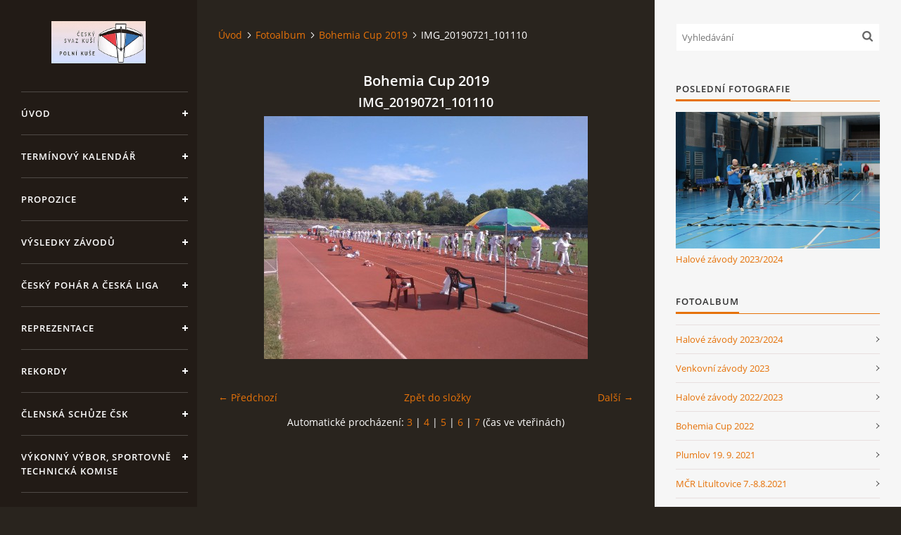

--- FILE ---
content_type: text/html; charset=UTF-8
request_url: https://crossbow-czech.cz/fotoalbum/bohemia-cup-2019/img_20190721_101110.html
body_size: 6332
content:
<?xml version="1.0" encoding="utf-8"?>
<!DOCTYPE html PUBLIC "-//W3C//DTD XHTML 1.0 Transitional//EN" "http://www.w3.org/TR/xhtml1/DTD/xhtml1-transitional.dtd">
<html lang="cs" xml:lang="cs" xmlns="http://www.w3.org/1999/xhtml" xmlns:fb="http://ogp.me/ns/fb#">

<head>

    <meta http-equiv="content-type" content="text/html; charset=utf-8" />
    <meta name="description" content="Český svaz kuší" />
    <meta name="keywords" content="Český svaz kuší,kuše,crossbow" />
    <meta name="robots" content="all,follow" />
    <meta name="author" content="crossbow-czech.cz" />
    <meta name="viewport" content="width=device-width, initial-scale=1">
    
    <title>
        ČESKÝ SVAZ KUŠÍ - Fotoalbum - Bohemia Cup 2019 - IMG_20190721_101110
    </title>
    <link rel="stylesheet" href="https://s3a.estranky.cz/css/d1000000393.css?nc=287899671" type="text/css" /><style type="text/css">#header .inner_frame {
background-image: url('/img/ulogo.56.png');
}</style><style type="text/css"></style><style type="text/css">#nav-column #logo a { background-image: url('/img/picture/534/%3Adesign%3Alogofirms%3A1000000430%3A24.jpg');}</style>
<link rel="stylesheet" href="//code.jquery.com/ui/1.12.1/themes/base/jquery-ui.css">
<script src="//code.jquery.com/jquery-1.12.4.js"></script>
<script src="//code.jquery.com/ui/1.12.1/jquery-ui.js"></script>
<script type="text/javascript" src="https://s3c.estranky.cz/js/ui.js?nc=1" id="index_script" ></script><meta property="og:title" content="IMG_20190721_101110" />
<meta property="og:type" content="article" />
<meta property="og:url" content="https://crossbow-czech.cz/fotoalbum/bohemia-cup-2019/img_20190721_101110.html" />
<meta property="og:image" content="https://crossbow-czech.cz/img/tiny/170.jpg" />
<meta property="og:site_name" content="ČESKÝ SVAZ KUŠÍ" />
<meta property="og:description" content="" />
			<script type="text/javascript">
				dataLayer = [{
					'subscription': 'true',
				}];
			</script>
			

    <script>
        function toggleMenu(){
            var cw = document.getElementById('column-wrap');
            var b = document.getElementById('menu-button');
            cw.classList.toggle('menu-open');
            b.classList.toggle('menu-open');
        }
    </script>
</head>
<body class="">
<!-- Wrapping the whole page, may have fixed or fluid width -->
<div id="whole-page">

    

    <!-- Because of the matter of accessibility (text browsers,
    voice readers) we include a link leading to the page content and
    navigation } you'll probably want to hide them using display: none
    in your stylesheet -->

    <a href="#articles" class="accessibility-links">Jdi na obsah</a>
    <a href="#navigation" class="accessibility-links">Jdi na menu</a>

    <!-- We'll fill the document using horizontal rules thus separating
    the logical chunks of the document apart -->
    <hr />

    

    <!-- Wrapping the document's visible part -->
    <div id="document">
        <div id="in-document">


            <div id="column-wrap">
                <div id="nav-column">
                    <div id="logo">
                        <a href="/"></a>
                    </div>
                    <button type="button" class="navbar-toggle" onclick="toggleMenu()" id="menu-button"></button>
                    <div class="nav-scroll">
                        <div class="nav-scroll-wrap">
                            <!-- Such navigation allows both horizontal and vertical rendering -->
<div id="navigation">
    <div class="inner_frame">
        <h2>Menu
            <span id="nav-decoration" class="decoration"></span>
        </h2>
        <nav>
            <menu class="menu-type-onmouse">
                <li class="">
  <a href="/">Úvod</a>
     
</li>
<li class="">
  <a href="/clanky/terminovy-kalendar/">Termínový kalendář </a>
     
</li>
<li class="">
  <a href="/clanky/propozice/">Propozice</a>
     
</li>
<li class="">
  <a href="/clanky/vysledky-zavodu/">Výsledky závodů</a>
     
</li>
<li class="">
  <a href="/clanky/cesky-pohar-a-ceska-liga/">Český pohár a Česká liga</a>
     
</li>
<li class="">
  <a href="/clanky/reprezentace/">Reprezentace</a>
     
</li>
<li class="">
  <a href="/clanky/rekordy/">Rekordy</a>
     
</li>
<li class="">
  <a href="/clanky/clenska-schuze-csk/">Členská schůze ČSK</a>
     
</li>
<li class="">
  <a href="/clanky/vykonny-vybor--sportovne-technicka-komise/">Výkonný výbor, Sportovně technická komise</a>
     
</li>
<li class="level_1 dropdown">
  <a href="/clanky/ostatni/">Ostatní</a>
     <ul class="level_2">
<li class="">
  <a href="/clanky/ostatni/rozhodci-a-treneri/">Rozhodčí a trenéři</a>
</li><li class="">
  <a href="/clanky/ostatni/soutezni-rad-csk/">Soutěžní řád ČSK</a>
</li><li class="">
  <a href="/clanky/ostatni/stanovy-csk/">Stanovy ČSK</a>
</li><li class="">
  <a href="/clanky/ostatni/pravidla-iau/">Pravidla IAU </a>
</li>
</ul>
</li>
<li class="">
  <a href="/fotoalbum/">Fotoalbum</a>
     
</li>
<li class="">
  <a href="/clanky/video.html">Video</a>
     
</li>

            </menu>
        </nav>
        <div id="clear6" class="clear">
          &nbsp;
        </div>
    </div>
</div>
<!-- menu ending -->

                            
                            
                            
                                            <!-- Footer -->
                <div id="footer">
                    <div class="inner_frame">
                        <p>
                            &copy; 2026 eStránky.cz <span class="hide">|</span> <a class="promolink promolink-paid" href="//www.estranky.cz/" title="Tvorba webových stránek zdarma, jednoduše a do 5 minut."><strong>Tvorba webových stránek</strong></a> 
                            
                             | <span id="slicesinfo-d-8" class="hslice">
     <a href="javascript:index_slices_add('https://demo-kuse.estranky.cz/rss/slices/d/8/data.xml', 'Bohemia Cup 2019')" title="Přejete si být informování o aktualizacích stránky? Přidejte si ji do oblíbených jako aktivní odkaz. (Pouze IE8 a vyšší.)">WebSlice</a>
      <span style="display: none;" class="entry-title">Bohemia Cup 2019</span>
      <a rel="feedurl" href="https://demo-kuse.estranky.cz/rss/slices/d/8/data.xml"></a>
    </span>

                             | <a class="print" href="javascript:window.print()">Tisk</a>
                             | <span class="updated">Aktualizováno:  8. 1. 2026</span>
                             | <a class="up" href="#whole-page">Nahoru &uarr;</a>
                            
                        </p>
                        
                        
                    </div>
                </div>
                <!-- /Footer -->

                        </div>
                    </div>
                </div>
            </div>

            <!-- body of the page -->
            <div id="body">

                <!-- Possible clearing elements (more through the document) -->
                <div id="clear1" class="clear">
                    &nbsp;
                </div>
                <hr />


                <!-- main page content -->
                <div id="content">
                    <!-- header -->
  <div id="header">
      <div class="title-mobile">
            <h1 class="head-left hidden">
  <a href="https://crossbow-czech.cz/" title="ČESKÝ SVAZ KUŠÍ" style="display:none;">ČESKÝ SVAZ KUŠÍ</a>
  <span title="ČESKÝ SVAZ KUŠÍ">
  </span>
</h1>
      </div>
     <div class="inner_frame">
        <!-- This construction allows easy image replacement -->
          <div class="title-desktop">
           <h1 class="head-left hidden">
  <a href="https://crossbow-czech.cz/" title="ČESKÝ SVAZ KUŠÍ" style="display:none;">ČESKÝ SVAZ KUŠÍ</a>
  <span title="ČESKÝ SVAZ KUŠÍ">
  </span>
</h1>
          </div>
        <div id="header-decoration" class="decoration">
        </div>
     </div>
  </div>
<!-- /header -->

                    <!-- Breadcrumb navigation -->
<div id="breadcrumb-nav">
  <a href="/">Úvod</a><a href="/fotoalbum/">Fotoalbum</a><a href="/fotoalbum/bohemia-cup-2019/">Bohemia Cup 2019</a><span>IMG_20190721_101110</span>
</div>
<hr />

                    <script language="JavaScript" type="text/javascript">
  <!--
    index_setCookieData('index_curr_photo', 170);
  //-->
</script>

<div id="slide">
  <h2>Bohemia Cup 2019</h2>
  <div id="click">
    <h3 id="photo_curr_title">IMG_20190721_101110</h3>
    <div class="slide-img">
      <a href="/fotoalbum/bohemia-cup-2019/img_20190721_101052.html" class="previous-photo"  id="photo_prev_a" title="předchozí fotka"><span>&laquo;</span></a>  <!-- previous photo -->

      <a href="/fotoalbum/bohemia-cup-2019/img_20190721_101110.-.html" class="actual-photo" onclick="return index_photo_open(this,'_fullsize');" id="photo_curr_a"><img src="/img/mid/170/img_20190721_101110.jpg" alt="" width="460" height="345"  id="photo_curr_img" /></a>   <!-- actual shown photo -->

      <a href="/fotoalbum/bohemia-cup-2019/img_20190721_101439.html" class="next-photo"  id="photo_next_a" title="další fotka"><span>&raquo;</span></a>  <!-- next photo -->

      <br /> <!-- clear -->
    </div>
    <p id="photo_curr_comment">
      
    </p>
    <div class="fb-like" data-href="https://crossbow-czech.cz/fotoalbum/bohemia-cup-2019/img_20190721_101110.html" data-layout="button_count" data-show-faces="true" data-action="like" data-share="false" data-colorscheme="dark"></div>
  </div>
  <!-- TODO: javascript -->
<script type="text/javascript">
  <!--
    var index_ss_type = "small";
    var index_ss_nexthref = "/fotoalbum/bohemia-cup-2019/img_20190721_101439.html";
    var index_ss_firsthref = "/fotoalbum/bohemia-cup-2019/whatsapp-image-2019-07-22-at-09.02.04.html";
    index_ss_init ();
  //-->
</script>

  <div class="slidenav">
    <div class="back" id="photo_prev_div">
      <a href="/fotoalbum/bohemia-cup-2019/img_20190721_101052.html" id="photo_ns_prev_a">&larr; Předchozí</a>

    </div>
    <div class="forward" id="photo_next_div">
      <a href="/fotoalbum/bohemia-cup-2019/img_20190721_101439.html" id="photo_ns_next_a">Další &rarr;</a>

    </div>
    <a href="/fotoalbum/bohemia-cup-2019/">Zpět do složky</a>
    <br />
  </div>
  <div id="timenav">Automatické procházení:&nbsp;<a href="javascript: index_ss_start(3)">3</a>&nbsp;|&nbsp;<a href="javascript: index_ss_start(4)">4</a>&nbsp;|&nbsp;<a href="javascript: index_ss_start(5)">5</a>&nbsp;|&nbsp;<a href="javascript: index_ss_start(6)">6</a>&nbsp;|&nbsp;<a href="javascript: index_ss_start(7)">7</a>&nbsp;(čas ve vteřinách)</div>
<script type="text/javascript">
  <!--
    var index_ss_textpause = 'Automatické procházení:&nbsp;<a href="javascript: index_ss_pause()">pozastavit</a>';
    var index_ss_textcontinue = 'Automatické procházení:&nbsp;<a href="javascript: index_ss_continue()">pokračovat</a>';
    var index_ss_textalert = 'Je zobrazena poslední fotografie. Budete pokračovat od první.';
  //-->
</script>

  <script type="text/javascript">
    <!--
      index_photo_init ();
    //-->
  </script>
</div>

                </div>
                <!-- /main page content -->

                <div id="clear3" class="clear">
                    &nbsp;
                </div>
                <hr />

                <!-- Side column left/right -->
                <div class="column">

                    <!-- Inner column -->
                    <div id="inner-column" class="inner_frame">

                        <!-- Search -->
<div id="search" class="section">
    <div class="inner_frame">
        <form action="https://katalog.estranky.cz/" method="post">
            <fieldset>
                <input type="hidden" id="uid" name="uid" value="1462789" />
                <input name="key" id="key" placeholder="Vyhledávání" />
                <span class="clButton">
            <input type="submit" id="sendsearch" />
          </span>
            </fieldset>
        </form>
    </div>
</div>
<!-- /Search -->
<hr />

                        
                        
                        <!-- Last photo -->
<div id="last-photo" class="section">
    <h2>Poslední fotografie
        <span id="last-photo-decoration" class="decoration">
        </span></h2>
    <div class="inner_frame">
        <div class="inner_wrap">
            <div class="wrap-of-wrap">
                <div class="wrap-of-photo">
                    <a href="/fotoalbum/halove-zavody-2023-2024/">
                        <img src="/img/mid/886/img_3824.jpg" alt="IMG_3824" width="75" height="50" /></a>
                </div>
            </div>
            <span>
                <a href="/fotoalbum/halove-zavody-2023-2024/">Halové závody 2023/2024</a>
            </span>
        </div>
    </div>
</div>
<!-- /Last photo -->
<hr />

                        <!-- Photo album -->
  <div id="photo-album-nav" class="section">
    <h2>Fotoalbum
      <span id="photo-album-decoration" class="decoration">
      </span></h2>
    <div class="inner_frame">
      <ul>
        <li class="first ">
  <a href="/fotoalbum/halove-zavody-2023-2024/">
    Halové závody 2023/2024</a></li>
<li class="">
  <a href="/fotoalbum/venkovni-zavody-2023/">
    Venkovní závody 2023</a></li>
<li class="">
  <a href="/fotoalbum/halove-zavody-2022-2023/">
    Halové závody 2022/2023</a></li>
<li class="">
  <a href="/fotoalbum/bohemia-cup-2022/">
    Bohemia Cup 2022</a></li>
<li class="">
  <a href="/fotoalbum/plumlov-19.-9.-2021/">
    Plumlov 19. 9. 2021</a></li>
<li class="">
  <a href="/fotoalbum/mcr-litultovice-7.-8.8.2021/">
    MČR Litultovice 7.-8.8.2021</a></li>
<li class="">
  <a href="/fotoalbum/bohemia-cup-16.-18.7.2021/">
    Bohemia Cup 16.-18.7.2021</a></li>
<li class="">
  <a href="/fotoalbum/cechy-pod-kosirem-12.6.-2021/">
    Čechy pod Kosířem 12.6. 2021</a></li>
<li class="">
  <a href="/fotoalbum/cechy-pod-kosirem-13.-6.-2020/">
    Čechy pod Kosířem 13. 6. 2020</a></li>
<li class="">
  <a href="/fotoalbum/skpk-suche-lazce-23.-5.-2020/">
    SKPK Suché Lazce 23. 5. 2020</a></li>
<li class="">
  <a href="/fotoalbum/kostelecka-halovka-23.-11.-2019/">
    Kostelecká halovka 23. 11. 2019</a></li>
<li class="">
  <a href="/fotoalbum/memorial-bedricha-korbare-12.-10.-2019/">
    Memoriál Bedřicha Korbaře 12. 10. 2019</a></li>
<li class="">
  <a href="/fotoalbum/14.-europa-cup-5.---6.-10.-2019-chorvatsko/">
    14. Europa Cup 5. - 6. 10. 2019 Chorvatsko</a></li>
<li class="">
  <a href="/fotoalbum/litultovice-3.-8.-2019/">
    Litultovice 3. 8. 2019</a></li>
<li class="">
  <a href="/fotoalbum/bohemia-cup-2019/">
    Bohemia Cup 2019</a></li>
<li class="">
  <a href="/fotoalbum/24th-croatia-cup-veliko-trgovisce-2019/">
    24th Croatia Cup Veliko Trgovišće 2019</a></li>
<li class="">
  <a href="/fotoalbum/jarni-zavod-litultovice-27.-4.-2019/">
    Jarní závod Litultovice 27. 4. 2019</a></li>
<li class="">
  <a href="/fotoalbum/halove-mcr-23.---24.-3.-2019/">
    Halové MČR 23. - 24. 3. 2019</a></li>
<li class="">
  <a href="/fotoalbum/finale-sp-rusko-6.--9.-12.-2018/">
    Finále SP Rusko 6.- 9. 12. 2018</a></li>
<li class="last ">
  <a href="/fotoalbum/reprezentace/">
    Reprezentace </a></li>

      </ul>
    </div>
  </div>
<!-- /Photo album -->
<hr />

                        
                        <div id="fb-likebox-feed" class="section">
    <h2>Facebook <span class="decoration fb-code"></span></h2>
    <div class="inner_frame" id="fb-likebox-feed_div">
        <div id="fb_likebox_width">
            <div class="fb-page" data-href="https://www.facebook.com/ČESKÝ-SVAZ-KUŠÍ-794076013956943/" data-tabs="timeline" data-small-header="false" data-adapt-container-width="true" data-hide-cover="false" data-show-facepile="true">
                <blockquote cite="https://www.facebook.com/ČESKÝ-SVAZ-KUŠÍ-794076013956943/" class="fb-xfbml-parse-ignore">
                    <a href="https://www.facebook.com/ČESKÝ-SVAZ-KUŠÍ-794076013956943/">ČESKÝ-SVAZ-KUŠÍ-794076013956943/</a>
                </blockquote>
            </div>
        </div>
    </div>
</div>
                        
                        
                        
                        <!-- Favorite links -->
  <div id="links" class="section">
    <h2>Oblíbené odkazy
        <span id="links-decoration" class="decoration">
        </span></h2>
    <div class="inner_frame">
      <ul>
        <li class="first ">
  <a href="https://www.iau-crossbow.org/" title="IAU - International crossbow shooting union">
  IAU - International crossbow shooting union</a></li><li class="">
  <a href="http://www.crossbow-croatia.hr/eng_index.htm" title="CROATIAN SHOOTING FEDERATION">
  CSF - Croatian shooting federation</a></li><li class="">
  <a href="http://www.streleckyklubplumlov.cz/" title="">
  SKŠZ - Střelecký klub šípových zbraní Plumlov</a></li><li class="">
  <a href="http://www.crossbow-otrokovice.cz/" title="">
  TJ Jiskra Otrokovice</a></li><li class="last ">
  <a href="https://www.youtube.com/channel/UCT3zVXLy-pKhPmxX8jMBZ9A/featured" title="IAU Video">
  IAU Video</a></li>
      </ul>
    </div>
  </div>
<!-- /Favorite links -->
<hr />

                        
                        
                        <!-- Stats -->
  <div id="stats" class="section">
    <h2>Statistiky
      <span id="stats-decoration" class="decoration">
      </span></h2>
    <div class="inner_frame">
      <!-- Keeping in mind people with disabilities (summary, caption) as well as worshipers of semantic web -->
      <table summary="Statistiky">

        <tfoot>
          <tr>
            <th scope="row">Online:</th>
            <td>27</td>
          </tr>
        </tfoot>

        <tbody>
          <tr>
            <th scope="row">Celkem:</th>
            <td>767088</td>
          </tr>
          <tr>
            <th scope="row">Měsíc:</th>
            <td>26753</td>
          </tr>
          <tr>
            <th scope="row">Den:</th>
            <td>845</td>
          </tr>
        </tbody>
      </table>
    </div>
  </div>
<!-- Stats -->
<hr />
                        
                    </div>
                    <!-- /Inner column -->

                    <div id="clear4" class="clear">
                        &nbsp;
                    </div>

                </div>
                <!-- /end of first column -->

                <div id="clear5" class="clear">
                    &nbsp;
                </div>
                <hr />

                <div id="decoration1" class="decoration">
                </div>
                <div id="decoration2" class="decoration">
                </div>
                <!-- /Meant for additional graphics inside the body of the page -->
            </div>
            <!-- /body -->

            <div id="clear2" class="clear">
                &nbsp;
            </div>
            <hr />


            <div id="decoration3" class="decoration">
            </div>
            <div id="decoration4" class="decoration">
            </div>
            <!-- /Meant for additional graphics inside the document -->

        </div>
    </div>

    <div id="decoration5" class="decoration">
    </div>
    <div id="decoration6" class="decoration">
    </div>
    <!-- /Meant for additional graphics inside the page -->

    
    <!-- block for board position-->

</div>
<div id="fb-root"></div>
<script async defer src="https://connect.facebook.net/cs_CZ/sdk.js#xfbml=1&version=v3.2&appId=979412989240140&autoLogAppEvents=1"></script><!-- NO GEMIUS -->
</body>
</html>